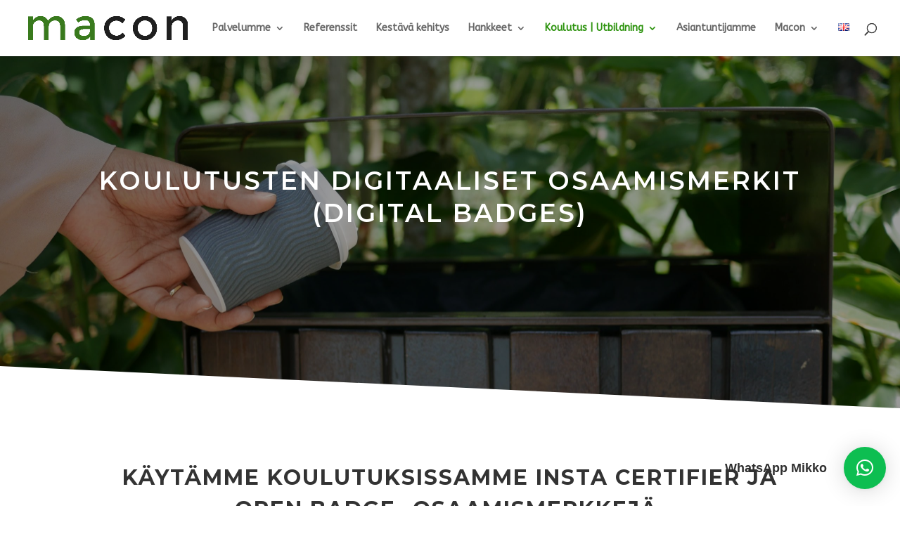

--- FILE ---
content_type: text/css
request_url: https://www.macon.fi/wp-content/et-cache/3279/et-core-unified-deferred-3279.min.css?ver=1762566029
body_size: 19177
content:
.et_pb_section_2{min-height:380px}.et_pb_section_2.et_pb_section{padding-top:16px;padding-bottom:0px;margin-top:34px;margin-bottom:31px}.et_pb_row_3,.et_pb_row_5{min-height:87px}.et_pb_text_4 h2,.et_pb_text_5 h2,.et_pb_text_6 h2,.et_pb_text_7 h2,.et_pb_text_8 h2,.et_pb_text_9 h2,.et_pb_text_10 h2{font-family:'Montserrat',Helvetica,Arial,Lucida,sans-serif;font-weight:600;text-transform:uppercase;font-size:30px;line-height:1.5em;text-align:center}.et_pb_text_4,.et_pb_text_5,.et_pb_text_7,.et_pb_text_8{margin-bottom:5px!important}.et_pb_row_4,.et_pb_row_6{min-height:193px}.et_pb_row_4.et_pb_row,.et_pb_row_6.et_pb_row{padding-top:25px!important;padding-right:0px!important;padding-bottom:27px!important;padding-left:0px!important;margin-right:auto!important;margin-bottom:13px!important;margin-left:auto!important;padding-top:25px;padding-right:0px;padding-bottom:27px;padding-left:0px}.et_pb_image_1,.et_pb_image_2{text-align:left;margin-left:0}.et_pb_text_6,.et_pb_text_9,.et_pb_text_10{line-height:1.8em;font-size:16px;letter-spacing:1px;line-height:1.8em;padding-right:0px!important;padding-bottom:0px!important;margin-right:2px!important;margin-bottom:5px!important}.et_pb_section_3{min-height:383px}.et_pb_section_3.et_pb_section{padding-top:16px;padding-bottom:0px;margin-top:34px}.et_pb_section_4.et_pb_section{padding-bottom:0px}.et_pb_row_7{min-height:301px}.et_pb_row_7.et_pb_row{padding-top:19px!important;padding-right:0px!important;padding-bottom:33px!important;padding-left:0px!important;margin-bottom:100px!important;padding-top:19px;padding-right:0px;padding-bottom:33px;padding-left:0px}.et_pb_button_0_wrapper .et_pb_button_0,.et_pb_button_0_wrapper .et_pb_button_0:hover{padding-top:36px!important;padding-right:75px!important;padding-bottom:36px!important;padding-left:75px!important}body #page-container .et_pb_section .et_pb_button_0,body #page-container .et_pb_section .et_pb_button_1,body #page-container .et_pb_section .et_pb_button_2,body #page-container .et_pb_section .et_pb_button_3{color:#FFFFFF!important;border-width:0px!important;border-radius:0px;letter-spacing:2px;font-size:15px;font-family:'Montserrat',Helvetica,Arial,Lucida,sans-serif!important;font-weight:600!important;text-transform:uppercase!important;background-color:#6EBA01}body #page-container .et_pb_section .et_pb_button_0:hover:after,body #page-container .et_pb_section .et_pb_button_1:hover:after,body #page-container .et_pb_section .et_pb_button_2:hover:after,body #page-container .et_pb_section .et_pb_button_3:hover:after{margin-left:.3em;left:auto;margin-left:.3em;opacity:1}body #page-container .et_pb_section .et_pb_button_0:after,body #page-container .et_pb_section .et_pb_button_1:after,body #page-container .et_pb_section .et_pb_button_2:after,body #page-container .et_pb_section .et_pb_button_3:after{line-height:inherit;font-size:inherit!important;margin-left:-1em;left:auto;font-family:ETmodules!important;font-weight:400!important}.et_pb_button_0,.et_pb_button_0:after,.et_pb_button_1,.et_pb_button_1:after,.et_pb_button_2,.et_pb_button_2:after,.et_pb_button_3,.et_pb_button_3:after,.et_pb_button_4,.et_pb_button_4:after{transition:all 300ms ease 0ms}.et_pb_button_1_wrapper .et_pb_button_1,.et_pb_button_1_wrapper .et_pb_button_1:hover{padding-top:36px!important;padding-right:100px!important;padding-bottom:36px!important;padding-left:100px!important}.et_pb_button_2_wrapper .et_pb_button_2,.et_pb_button_2_wrapper .et_pb_button_2:hover{padding-top:36px!important;padding-right:49px!important;padding-bottom:36px!important;padding-left:49px!important}.et_pb_button_3_wrapper .et_pb_button_3,.et_pb_button_3_wrapper .et_pb_button_3:hover{padding-top:36px!important;padding-right:105px!important;padding-bottom:36px!important;padding-left:105px!important}.et_pb_section_5.et_pb_section{padding-bottom:9px}.et_pb_cta_0.et_pb_promo h2,.et_pb_cta_0.et_pb_promo h1.et_pb_module_header,.et_pb_cta_0.et_pb_promo h3.et_pb_module_header,.et_pb_cta_0.et_pb_promo h4.et_pb_module_header,.et_pb_cta_0.et_pb_promo h5.et_pb_module_header,.et_pb_cta_0.et_pb_promo h6.et_pb_module_header,.et_pb_cta_1.et_pb_promo h2,.et_pb_cta_1.et_pb_promo h1.et_pb_module_header,.et_pb_cta_1.et_pb_promo h3.et_pb_module_header,.et_pb_cta_1.et_pb_promo h4.et_pb_module_header,.et_pb_cta_1.et_pb_promo h5.et_pb_module_header,.et_pb_cta_1.et_pb_promo h6.et_pb_module_header{font-weight:600!important;text-transform:uppercase!important;color:#ffffff!important;text-shadow:0em 0em 0.1em rgba(0,0,0,0.4)!important}.et_pb_cta_0.et_pb_promo .et_pb_promo_description div,.et_pb_cta_1.et_pb_promo .et_pb_promo_description div{font-weight:700;line-height:2.3em;text-shadow:0em 0em 0.1em rgba(0,0,0,0.4)}.et_pb_cta_0 .et_pb_promo_description,.et_pb_cta_1 .et_pb_promo_description{text-shadow:0em 0em 0.3em rgba(0,0,0,0.84)}.et_pb_cta_0.et_pb_promo{background-color:#6eba01;padding-top:80px!important;padding-bottom:80px!important}body #page-container .et_pb_section .et_pb_cta_0.et_pb_promo .et_pb_promo_button.et_pb_button,body #page-container .et_pb_section .et_pb_cta_1.et_pb_promo .et_pb_promo_button.et_pb_button{border-width:0px!important;border-radius:0px;text-transform:uppercase!important;background-color:rgba(255,255,255,0.15)}body #page-container .et_pb_section .et_pb_cta_0.et_pb_promo .et_pb_promo_button.et_pb_button,body #page-container .et_pb_section .et_pb_cta_0.et_pb_promo .et_pb_promo_button.et_pb_button:hover,body #page-container .et_pb_section .et_pb_cta_1.et_pb_promo .et_pb_promo_button.et_pb_button,body #page-container .et_pb_section .et_pb_cta_1.et_pb_promo .et_pb_promo_button.et_pb_button:hover{padding:0.3em 1em!important}body #page-container .et_pb_section .et_pb_cta_0.et_pb_promo .et_pb_promo_button.et_pb_button:before,body #page-container .et_pb_section .et_pb_cta_0.et_pb_promo .et_pb_promo_button.et_pb_button:after,body #page-container .et_pb_section .et_pb_cta_1.et_pb_promo .et_pb_promo_button.et_pb_button:before,body #page-container .et_pb_section .et_pb_cta_1.et_pb_promo .et_pb_promo_button.et_pb_button:after{display:none!important}.et_pb_row_9{min-height:245.5px}.et_pb_row_9.et_pb_row{margin-top:-69px!important;margin-right:auto!important;margin-left:auto!important}.et_pb_cta_1.et_pb_promo{background-color:#6eba01;height:100px;min-height:100px;max-height:100px;padding-top:2px!important;padding-bottom:2px!important}div.et_pb_section.et_pb_section_6{background-image:url(https://macon.fi/wp-content/uploads/background.jpg)!important}.et_pb_section_6.et_pb_section{padding-top:90px;padding-bottom:90px;margin-top:60px}.et_pb_row_10.et_pb_row{padding-top:0px!important;padding-right:0px!important;padding-bottom:0px!important;padding-left:0px!important;padding-top:0;padding-right:0px;padding-bottom:0;padding-left:0px}.et_pb_text_11{font-size:16px}.et_pb_text_11 h1{font-family:'Montserrat',Helvetica,Arial,Lucida,sans-serif;font-size:22px;color:#1f1f1f!important}.et_pb_blurb_0.et_pb_blurb,.et_pb_blurb_1.et_pb_blurb,.et_pb_blurb_2.et_pb_blurb{font-size:16px;margin-top:25px!important;margin-bottom:25px!important}.et_pb_blurb_0 .et-pb-icon,.et_pb_blurb_1 .et-pb-icon,.et_pb_blurb_2 .et-pb-icon{font-size:28px;color:#6eba01;font-family:ETmodules!important;font-weight:400!important}ul.et_pb_social_media_follow_0 a.icon{border-radius:100% 100% 100% 100%}ul.et_pb_social_media_follow_0{padding-top:100px!important}.et_pb_contact_form_0.et_pb_contact_form_container h1,.et_pb_contact_form_0.et_pb_contact_form_container h2.et_pb_contact_main_title,.et_pb_contact_form_0.et_pb_contact_form_container h3.et_pb_contact_main_title,.et_pb_contact_form_0.et_pb_contact_form_container h4.et_pb_contact_main_title,.et_pb_contact_form_0.et_pb_contact_form_container h5.et_pb_contact_main_title,.et_pb_contact_form_0.et_pb_contact_form_container h6.et_pb_contact_main_title{font-family:'Montserrat',Helvetica,Arial,Lucida,sans-serif;font-size:22px}.et_pb_contact_form_0.et_pb_contact_form_container .input,.et_pb_contact_form_0.et_pb_contact_form_container .input[type="checkbox"]+label i,.et_pb_contact_form_0.et_pb_contact_form_container .input[type="radio"]+label i{border-width:1px;border-style:solid;border-color:rgba(0,0,0,0.12)}body #page-container .et_pb_section .et_pb_contact_form_0.et_pb_contact_form_container.et_pb_module .et_pb_button{color:#ffffff!important;border-width:2px!important;border-color:#6eba01;border-radius:0px;letter-spacing:2px;font-size:18px;font-family:'Montserrat',Helvetica,Arial,Lucida,sans-serif!important;text-transform:uppercase!important;background-color:#6eba01!important}body #page-container .et_pb_section .et_pb_contact_form_0.et_pb_contact_form_container.et_pb_module .et_pb_button:hover{padding-right:0.7em;padding-left:2em}body #page-container .et_pb_section .et_pb_contact_form_0.et_pb_contact_form_container.et_pb_module .et_pb_button:after{display:none}body #page-container .et_pb_section .et_pb_contact_form_0.et_pb_contact_form_container.et_pb_module .et_pb_button:before{content:attr(data-icon);font-family:ETmodules!important;font-weight:400!important;line-height:inherit;font-size:inherit!important;opacity:0;margin-left:-1.3em;right:auto;display:inline-block;font-family:ETmodules!important;font-weight:400!important}body #page-container .et_pb_section .et_pb_contact_form_0.et_pb_contact_form_container.et_pb_module .et_pb_button:hover:before{margin-left:.3em;right:auto;margin-left:-1.3em;opacity:1}.et_pb_contact_form_0 .input,.et_pb_contact_form_0 .input[type="checkbox"]+label i,.et_pb_contact_form_0 .input[type="radio"]+label i{background-color:rgba(255,255,255,0)}.et_pb_contact_form_0 .input,.et_pb_contact_form_0 .input[type="checkbox"]+label,.et_pb_contact_form_0 .input[type="radio"]+label,.et_pb_contact_form_0 .input[type="checkbox"]:checked+label i:before,.et_pb_contact_form_0 .input::placeholder{color:#515151}.et_pb_contact_form_0 .input::-webkit-input-placeholder{color:#515151}.et_pb_contact_form_0 .input::-moz-placeholder{color:#515151}.et_pb_contact_form_0 .input::-ms-input-placeholder{color:#515151}.et_pb_contact_form_0 .input[type="radio"]:checked+label i:before{background-color:#515151}.et_pb_section_7.et_pb_section{background-color:#ffffff!important}.et_pb_text_12.et_pb_text{color:#848484!important}.et_pb_text_12{font-family:'Montserrat',Helvetica,Arial,Lucida,sans-serif}.et_pb_text_12.et_pb_text a,.et_pb_text_13.et_pb_text,.et_pb_text_13.et_pb_text a{color:#515151!important}.et_pb_text_12 h1{text-transform:uppercase;color:#aaaaaa!important}.et_pb_text_12 h2{color:#aaaaaa!important}.et_pb_social_media_follow_2{filter:saturate(0%);backface-visibility:hidden}html:not(.et_fb_edit_enabled) #et-fb-app .et_pb_social_media_follow_2:hover{filter:saturate(0%)}ul.et_pb_social_media_follow_2{padding-right:0px!important;padding-left:0px!important}.et_pb_image_3{width:50%;max-width:50%;text-align:center}.et_pb_image_4,.et_pb_image_9{width:42%;text-align:center}.et_pb_image_5,.et_pb_image_6,.et_pb_image_7,.et_pb_image_8{text-align:center}body #page-container .et_pb_section .et_pb_button_4{border-width:1px!important;border-radius:0px;font-size:14px;background-color:#ffffff}body #page-container .et_pb_section .et_pb_button_4:after{font-size:1.6em}body.et_button_custom_icon #page-container .et_pb_button_4:after{font-size:14px}.et_pb_column_14,.et_pb_column_15{background-color:#ffffff;padding-top:50px;padding-right:40px;padding-bottom:50px;padding-left:40px}.et_pb_social_media_follow_network_0 a.icon,.et_pb_social_media_follow_network_1 a.icon{background-color:#c1c1c1!important}.et_pb_social_media_follow_network_0{margin-right:0px!important}.et_pb_social_media_follow_network_1{margin-right:10px!important}.et_pb_social_media_follow_network_2 a.icon{background-color:#007bb6!important}.et_pb_social_media_follow_network_3 a.icon{background-color:#3b5998!important}@media only screen and (min-width:981px){.et_pb_text_5,.et_pb_text_8{display:none!important}.et_pb_row_11,body #page-container .et-db #et-boc .et-l .et_pb_row_11.et_pb_row,body.et_pb_pagebuilder_layout.single #page-container #et-boc .et-l .et_pb_row_11.et_pb_row,body.et_pb_pagebuilder_layout.single.et_full_width_page #page-container #et-boc .et-l .et_pb_row_11.et_pb_row{width:89%;max-width:89%}.et_pb_image_5{width:43%}.et_pb_image_8{max-width:47%}}@media only screen and (max-width:980px){.et_pb_image_1 .et_pb_image_wrap img,.et_pb_image_2 .et_pb_image_wrap img,.et_pb_image_3 .et_pb_image_wrap img,.et_pb_image_4 .et_pb_image_wrap img,.et_pb_image_5 .et_pb_image_wrap img,.et_pb_image_6 .et_pb_image_wrap img,.et_pb_image_7 .et_pb_image_wrap img,.et_pb_image_8 .et_pb_image_wrap img,.et_pb_image_9 .et_pb_image_wrap img{width:auto}.et_pb_text_6,.et_pb_text_9,.et_pb_text_10{font-size:15px}.et_pb_button_0_wrapper .et_pb_button_0,.et_pb_button_0_wrapper .et_pb_button_0:hover{padding-top:36px!important;padding-right:75px!important;padding-bottom:36px!important;padding-left:75px!important}body #page-container .et_pb_section .et_pb_button_0:after,body #page-container .et_pb_section .et_pb_button_1:after,body #page-container .et_pb_section .et_pb_button_2:after,body #page-container .et_pb_section .et_pb_button_3:after{line-height:inherit;font-size:inherit!important;margin-left:-1em;left:auto;display:inline-block;opacity:0;content:attr(data-icon);font-family:ETmodules!important;font-weight:400!important}body #page-container .et_pb_section .et_pb_button_0:before,body #page-container .et_pb_section .et_pb_button_1:before,body #page-container .et_pb_section .et_pb_button_2:before,body #page-container .et_pb_section .et_pb_button_3:before,body #page-container .et_pb_section .et_pb_contact_form_0.et_pb_contact_form_container.et_pb_module .et_pb_button:after{display:none}body #page-container .et_pb_section .et_pb_button_0:hover:after,body #page-container .et_pb_section .et_pb_button_1:hover:after,body #page-container .et_pb_section .et_pb_button_2:hover:after,body #page-container .et_pb_section .et_pb_button_3:hover:after{margin-left:.3em;left:auto;margin-left:.3em;opacity:1}.et_pb_button_1_wrapper .et_pb_button_1,.et_pb_button_1_wrapper .et_pb_button_1:hover{padding-top:36px!important;padding-right:100px!important;padding-bottom:36px!important;padding-left:100px!important}.et_pb_button_2_wrapper .et_pb_button_2,.et_pb_button_2_wrapper .et_pb_button_2:hover{padding-top:36px!important;padding-right:49px!important;padding-bottom:36px!important;padding-left:49px!important}.et_pb_button_3_wrapper .et_pb_button_3,.et_pb_button_3_wrapper .et_pb_button_3:hover{padding-top:36px!important;padding-right:105px!important;padding-bottom:36px!important;padding-left:105px!important}body #page-container .et_pb_section .et_pb_contact_form_0.et_pb_contact_form_container.et_pb_module .et_pb_button:before{line-height:inherit;font-size:inherit!important;margin-left:-1.3em;right:auto;display:inline-block;opacity:0;content:attr(data-icon);font-family:ETmodules!important;font-weight:400!important}body #page-container .et_pb_section .et_pb_contact_form_0.et_pb_contact_form_container.et_pb_module .et_pb_button:hover:before{margin-left:.3em;right:auto;margin-left:-1.3em;opacity:1}.et_pb_row_11,body #page-container .et-db #et-boc .et-l .et_pb_row_11.et_pb_row,body.et_pb_pagebuilder_layout.single #page-container #et-boc .et-l .et_pb_row_11.et_pb_row,body.et_pb_pagebuilder_layout.single.et_full_width_page #page-container #et-boc .et-l .et_pb_row_11.et_pb_row{width:80%;max-width:80%}body #page-container .et_pb_section .et_pb_button_4:after{display:inline-block;opacity:0}body #page-container .et_pb_section .et_pb_button_4:hover:after{opacity:1}}@media only screen and (min-width:768px) and (max-width:980px){.et_pb_text_5,.et_pb_image_1,.et_pb_text_8{display:none!important}}@media only screen and (max-width:767px){.et_pb_text_4,.et_pb_image_1,.et_pb_text_7{display:none!important}.et_pb_image_1 .et_pb_image_wrap img,.et_pb_image_2 .et_pb_image_wrap img,.et_pb_image_3 .et_pb_image_wrap img,.et_pb_image_4 .et_pb_image_wrap img,.et_pb_image_5 .et_pb_image_wrap img,.et_pb_image_6 .et_pb_image_wrap img,.et_pb_image_7 .et_pb_image_wrap img,.et_pb_image_8 .et_pb_image_wrap img,.et_pb_image_9 .et_pb_image_wrap img{width:auto}.et_pb_text_6,.et_pb_text_9,.et_pb_text_10{font-size:13px}.et_pb_button_0_wrapper .et_pb_button_0,.et_pb_button_0_wrapper .et_pb_button_0:hover{padding-right:53px!important;padding-left:53px!important}body #page-container .et_pb_section .et_pb_button_0:after,body #page-container .et_pb_section .et_pb_button_1:after,body #page-container .et_pb_section .et_pb_button_2:after,body #page-container .et_pb_section .et_pb_button_3:after{line-height:inherit;font-size:inherit!important;margin-left:-1em;left:auto;display:inline-block;opacity:0;content:attr(data-icon);font-family:ETmodules!important;font-weight:400!important}body #page-container .et_pb_section .et_pb_button_0:before,body #page-container .et_pb_section .et_pb_button_1:before,body #page-container .et_pb_section .et_pb_button_2:before,body #page-container .et_pb_section .et_pb_button_3:before,body #page-container .et_pb_section .et_pb_contact_form_0.et_pb_contact_form_container.et_pb_module .et_pb_button:after{display:none}body #page-container .et_pb_section .et_pb_button_0:hover:after,body #page-container .et_pb_section .et_pb_button_1:hover:after,body #page-container .et_pb_section .et_pb_button_2:hover:after,body #page-container .et_pb_section .et_pb_button_3:hover:after{margin-left:.3em;left:auto;margin-left:.3em;opacity:1}.et_pb_button_1_wrapper .et_pb_button_1,.et_pb_button_1_wrapper .et_pb_button_1:hover{padding-right:76px!important;padding-left:76px!important}.et_pb_button_2_wrapper .et_pb_button_2,.et_pb_button_2_wrapper .et_pb_button_2:hover{padding-right:25px!important;padding-left:25px!important}.et_pb_button_3_wrapper .et_pb_button_3,.et_pb_button_3_wrapper .et_pb_button_3:hover{padding-right:77px!important;padding-left:77px!important}.et_pb_row_8,body #page-container .et-db #et-boc .et-l .et_pb_row_8.et_pb_row,body.et_pb_pagebuilder_layout.single #page-container #et-boc .et-l .et_pb_row_8.et_pb_row,body.et_pb_pagebuilder_layout.single.et_full_width_page #page-container #et-boc .et-l .et_pb_row_8.et_pb_row,.et_pb_row_9,body #page-container .et-db #et-boc .et-l .et_pb_row_9.et_pb_row,body.et_pb_pagebuilder_layout.single #page-container #et-boc .et-l .et_pb_row_9.et_pb_row,body.et_pb_pagebuilder_layout.single.et_full_width_page #page-container #et-boc .et-l .et_pb_row_9.et_pb_row{width:100%}body #page-container .et_pb_section .et_pb_contact_form_0.et_pb_contact_form_container.et_pb_module .et_pb_button:before{line-height:inherit;font-size:inherit!important;margin-left:-1.3em;right:auto;display:inline-block;opacity:0;content:attr(data-icon);font-family:ETmodules!important;font-weight:400!important}body #page-container .et_pb_section .et_pb_contact_form_0.et_pb_contact_form_container.et_pb_module .et_pb_button:hover:before{margin-left:.3em;right:auto;margin-left:-1.3em;opacity:1}.et_pb_image_4,.et_pb_image_9{max-width:27%}.et_pb_image_5{max-width:33%}.et_pb_image_8{max-width:37%}body #page-container .et_pb_section .et_pb_button_4:after{display:inline-block;opacity:0}body #page-container .et_pb_section .et_pb_button_4:hover:after{opacity:1}}